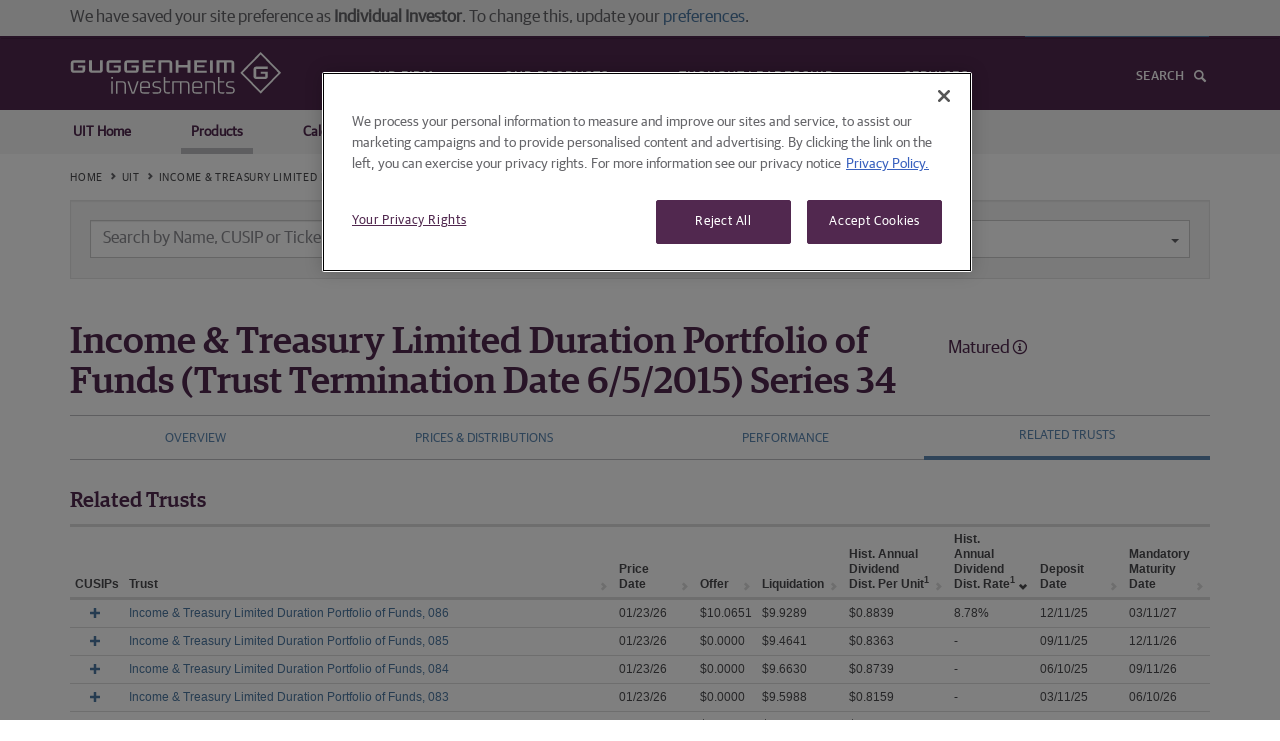

--- FILE ---
content_type: text/html; charset=utf-8
request_url: https://www.guggenheiminvestments.com/uit/trust/fice034/related-trusts
body_size: 109761
content:
<!DOCTYPE html>
<html lang="en">
<head>
    
    


<title>Income & Treasury Limited Duration Portfolio of Funds (Trust Termination Date 6/5/2015) Series 34 - Related Trusts | Guggenheim Investments</title>
<meta name="keywords" content="UIT, Unit Investment Trusts, CFICLX, Secondary Trusts" />
<meta name="description" content="Income &amp; Treasury Limited Duration Portfolio of Funds (Trust Termination Date 6/5/2015) Series 34 related trusts." />


    
<meta charset="utf-8">
<meta http-equiv="X-UA-Compatible" content="IE=edge">
<meta name="viewport" content="width=device-width, initial-scale=1, maximum-scale=1, user-scalable=no">
<script src="/GuggenheimInvestments/scripts/core.min.js"></script>
<script src="/GuggenheimInvestments/scripts/investments.min.js"></script>
<!-- OneTrust Cookies Consent Notice start for guggenheiminvestments.com -->
<script type="text/javascript" src='https://cdn.cookielaw.org/consent/aef18177-f74f-4966-881f-3cbbba82e52f/OtAutoBlock.js'></script>
<script src="https://cdn.cookielaw.org/scripttemplates/otSDKStub.js" type="text/javascript" charset="UTF-8"
        data-domain-script='aef18177-f74f-4966-881f-3cbbba82e52f'></script>
<script type="text/javascript">
    function OptanonWrapper() { }
</script>
<!-- OneTrust Cookies Consent Notice end for guggenheiminvestments.com -->

<!-- Google Tag Manager -->
<script>
    (function (w, d, s, l, i) {
        w[l] = w[l] || []; w[l].push({
            'gtm.start':
                new Date().getTime(), event: 'gtm.js'
        }); var f = d.getElementsByTagName(s)[0],
            j = d.createElement(s), dl = l != 'dataLayer' ? '&l=' + l : ''; j.async = true; j.src =
                'https://www.googletagmanager.com/gtm.js?id=' + i + dl; f.parentNode.insertBefore(j, f);
    })(window, document, 'script', 'dataLayer', 'GTM-NL6BH35');</script>
<!-- End Google Tag Manager -->
<meta name="google-site-verification" content="LfGXBchqtGLQxFAf5W465Eu_KTDGuCp80uMhGLAsJig" />
<link rel="stylesheet" href="/GuggenheimInvestments/content/investments.min.css">
<link rel="canonical" href="https://www.guggenheiminvestments.com/uit/trust/fice034/related-trusts">


    
</head>
<body class="noncms">
    <!-- / Navbar -->
   
<!-- Google Tag Manager (noscript) -->
<noscript>
    <iframe src="https://www.googletagmanager.com/ns.html?id=GTM-NL6BH35"
            height="0" width="0" style="display:none;visibility:hidden"></iframe>
</noscript>
<!-- End Google Tag Manager (noscript) -->
<style>

    .ot-sdk-show-settings {
        color: #51284f !important;
        border: none !important;
        padding: 0 !important;
        text-transform: uppercase !important;
        font-size: 14px !important;
    }

        .ot-sdk-show-settings:hover {
            color: #bebec1 !important;
            background-color: #fff !important;
        }
</style>
<input type='hidden' id='usrAuth' name='usrAuth' value=''>

<div class="container hidden visible-print-block">
    <img src="/GuggenheimInvestments/content/images/logo_aubergine.png" alt="Guggenheim Partners, LLC" />
    <hr />
</div>   

<!-- / Navbar -->
<div id="navBar" data-spy="affix" data-offset-top="34">
    <nav class="navbar navbar-default">
        <div class="top-nav">
            <div id="audience-select" class="container navBarInset">
                <ul class="nav navbar-nav audience-select-anchor">
                    <li><a class="select-text"><span data-bind="curr-section">Set Your Site Preference</span> <span class="caret"></span></a> </li>
                </ul>

                <div id="possss" class="gi-sections-nav">
                    <div class="container">
                        <ul class="nav navbar-nav">
                            <li><a href="/advisor" data-user-type="financial">Advisor</a></li>
                            <li><a href="/individual" data-user-type="individual">Individual Investor</a></li>
                            <li><a href="/institutional" data-user-type="institutional">Institutional Investor</a></li>
                            <li><a href="#" data-perf-panel-toggle="userPrefPanel" data-perf-panel-close="userTypeSavePrompt" class="text-upper">Set your Site Preference</a></li>
                        </ul>

                        <a class="icon-close icon-smaller inverted audience-select-close">&nbsp;</a>
                    </div>
                </div>

                <div class="gi-top-login">
                    <ul class="nav navbar navbar-nav navbar-right gi-top-login">
                        <li class="dropdown">
                            <a class="btn btn-primary btn-sm" href="/advisor"><i class="icon-lock icon-smaller inverted"></i> Advisor Center</a>
                        </li>                        
                    </ul> 
                </div>
            </div>
        </div>
        <!-- / topNav -->

        <div class="container-fluid navBarInset">
            <!-- Brand and toggle get grouped for better mobile display -->
            <div class="navbar-header">
                <button type="button" class="navbar-toggle collapsed" data-toggle="collapse" data-target="#gugg-navbar">
                    <span class="sr-only">Toggle navigation</span>
                    <span class="icon-bar"></span>
                    <span class="icon-bar"></span>
                    <span class="icon-bar"></span>
                </button>
                <a class="navbar-brand box-padding" href="/"><img src="/GuggenheimInvestments/content/images/guggenheim_logo_alt.svg" width="213" height="33" alt="Guggenheim Partners, LLC" class="img-responsive" /></a>
            </div>
            
            <div class="collapse navbar-collapse" id="gugg-navbar">
                <ul class="nav navbar-nav yamm">
                    <li class="dropdown">
                        <a href="/firm" class="dropdown-toggle" data-toggle="dropdown" role="button" aria-expanded="false">Our Firm</a>
                        <ul class="dropdown-menu" role="menu">
                            <li><a href="/firm">Firm Overview</a></li>
                            <li><a href="/firm/heritage">Heritage</a></li>
                            <li><a href="/firm/guiding-principles">Guiding Principles</a></li>
                            <li><a href="/firm/our-people">Our People</a></li>
                        </ul>
                    </li>
                    <li class="dropdown yamm">
                        <a class="dropdown-toggle" role="button" aria-expanded="false" href="/products" data-toggle="dropdown">Our Products</a>
                        <ul class="dropdown-menu" role="menu">
                            <li><a href="/mutual-funds">Mutual Funds</a></li>
                            <li><a href="/separately-managed-accounts">Separately Managed Accounts</a></li>
                            <li><a href="/uit">Unit Investment Trusts</a></li>
                            <li><a href="/cef">Closed-End Funds</a></li>
                            <li><a href="/ucits">Offshore Funds</a></li>
                            <li><a href="/mutual-funds/rydex-funds">Rydex Funds</a></li>
                            <li class="text-nowrap"><a href="/institutional/core-plus-cit">Collective Investment Trusts</a></li>
                        </ul>
                    </li>
                    <li class="dropdown">
                        <a href="/perspectives" class="dropdown-toggle" data-toggle="dropdown" role="button" aria-expanded="false">Thought Leadership</a>
                        <ul class="dropdown-menu" role="menu">
                            <li><a href="/perspectives/macroeconomic-research">Macroeconomic Research</a></li>
                            <li><a href="/perspectives/portfolio-strategy">Portfolio Strategy</a></li>
                            <li><a href="/perspectives/sector-views">Sector Views</a></li>
                            <li><a href="/perspectives/weekly-viewpoint">Weekly Viewpoint</a></li>
                            <li><a href="/perspectives/media">Video & Podcasts</a></li>
                        </ul>
                    </li>
                    <li class="dropdown">
                        <a href="/services" class="dropdown-toggle" data-toggle="dropdown" role="button" aria-expanded="false">Services</a>
                        <ul class="dropdown-menu" role="menu">
                            <li><a href="/services/advisor-resources">Advisor Resources</a></li>
                            <li><a href="/services">Customer Service</a></li>
                            <li><a href="https://traderydex.com/login/index.rails">My Account (Mutual Funds)</a></li>
                            <li><a href="/services/contact-us">Contact Us</a></li>
                            <li><a href="/services/prospectuses-and-reports">Prospectus and Reports</a></li>
                        </ul>
                    </li>
                    <li class="dropdown visible-xs-block visible-sm-block">
                        <a class="dropdown-toggle" data-toggle="dropdown" role="button" aria-expanded="false">Choose A Site</a>
                        <ul class="dropdown-menu" role="menu">
                            <li><a href="/Advisor">Advisor</a></li>
                            <li><a href="/individual">Individual Investor</a></li>
                            <li><a href="/institutional">Institutional Investor</a></li>
                            
                        </ul>
                    </li>
                </ul>

                <ul class="nav navbar-nav navbar-right">
                    <li><a class="icon-search-after" href="#" id="inSearch">Search</a></li>
                </ul>
            </div>
        </div>
        <!-- /.navbar inset -->

        <div class="searchBar">
            <div class="container">
                <input name="iSearch" id="iSearch" type="search" class="Light" placeholder="Search"><a class="icon-close icon-medium inverted" href="#"></a>
            </div>
        </div>
        <!-- / Search Bar -->
    </nav>
</div>


<!-- / Navbar -->


<div id="userPrefPanel" class="user-perf-panel navbar-fixed-top container-fluid">
    <div class="container">
        <a class="icon-close icon-smaller brand-primary" data-perf-panel-toggle="userPrefPanel">&nbsp;</a>

        <div class="row">
            <div class="col-md-12">
                <p>
                    By choosing an option below, the next time you return to the site, your home page will automatically<br>
                    be set to this site. You can change your preference at any time.
                </p>
                <form class="form-inline">
                    <label class="radio-inline">
                        <input type="radio" name="guggUserType" value="financial" data-bind="input-curr-user-type"> Advisor
                    </label>
                    <label class="radio-inline">
                        <input type="radio" name="guggUserType" value="individual" data-bind="input-curr-user-type"> Individual Investor
                    </label>

                    <label class="radio-inline">
                        <input type="radio" name="guggUserType" value="institutional" data-bind="input-curr-user-type" checked> Institutional Investor
                    </label>
                   
                    <button type="button" class="btn btn-default btn-sm save-btn">Save</button>
                </form>
            </div>
        </div>
    </div>
</div>
<!-- /Save User Type Preference -->

<div id="userTypeSavePrompt" class="user-perf-panel navbar-fixed-top container-fluid" data-close-delay="3">
    <div class="container">
        <div class="row">
            <div class="col-md-12">
                We have saved your site preference as <strong data-bind="curr-user-type">Institutional Investors</strong>. To change this, update your <a data-perf-panel-toggle="userPrefPanel" data-perf-panel-close="userTypeSavePrompt">preferences</a>.
            </div>
        </div>
    </div>
</div>

<script>
    $(document).ready(function () {
        $('#iSearch').keypress(function (e) {
            var code = e.keyCode ? e.keyCode : e.which;
            if (code === 13 && e.target.name === 'iSearch') {
                var str = $("#iSearch").val();
                ga('send', 'event', 'Navbar', 'Search', str);
                location.href = "/search?searchtext=" + escape(str);
                e.preventDefault();
            }
        });
    });
</script>
   <!-- / Navbar -->
    
    


<nav class="navbar navbar-sub affix-top" data-offset-top="34" data-spy="affix">
    <div class="container">
        <ul class="nav navbar-nav hidden-xs hidden-sm">
            <li><a href='/uit' role='button' class=''>UIT Home</a></li>
            <li><a href='/uit/primary-uits' role='button' class='active'>Products</a></li>
            <li><a href='/uit/trust-calendar' role='button' class=''>Calendar</a></li>
            <li><a href='/uit/education' role='button' class=''>Education</a></li>
            <li><a href='/uit/performance' role='button' class=''>Performance</a></li>
        </ul>

        <div class="row visible-xs visible-sm">
            <div class="col-xs-12 ">

                <select onchange='if (this.value) window.location.href = this.value'><option value='/uit' >UIT HOME</option><option value='/uit/primary-uits' selected>PRODUCTS</option><option value='/uit/trust-calendar' >CALENDAR</option><option value='/uit/education' >EDUCATION</option><option value='/uit/performance' >PERFORMANCE</option><option value='/services/advisor-resources' >RESOURCES</option></select >

                <a class="btn btn-minimal btn-xs pull-right search-btn" href="/uit/uit-search">
                    <span class="icon-search-after" id="inSearch">&nbsp;</span>
                </a>
            </div>
        </div>
    </div>
</nav>
<style>
@media screen and (min-width: 992px){
    body.fixed {
        margin-top: 194px;
    }
}
</style>



<div class="container">
    <!-- Start of Breadcrumbs -->
    <div class="guggcrumb-fixed">
        <div class="row">
            <div class="col-sm-12">
                <ol class="guggcrumb">
                    <li><a href='/'>Home</a></li>
                        <li><a href='/uit'>UIT</a></li>
                            <li><a href='/uit/trust/fice034'>Income & Treasury Limited Duration Portfolio of Funds (Trust Termination Date 6/5/2015) Series 34</a></li>
            <li class="active">Related Trusts</li>

                </ol>
            </div>
        </div>
    </div>
    <!-- End of Breadcrumbs -->

        <!-- Start of UIT Search  -->
<div class="row well smart-search-container hidden-xs hidden-sm hidden-print">
    <div class="col-lg-5 trim-r trim-l">

        <div class="form-group trim-b">
            <i class="icon-search icon-input-addon search-input-submit-btn">&nbsp;</i>
            <input id="SmartSearchBox" type="text" class="form-control search-category-input " data-filter="smart-search-filter"  data-url="/uit/search" data-analytics-url="/uit/searchAnalytics" placeholder="Search by Name, CUSIP or Ticker" autocomplete="off">
            <i class="search-input-clear-btn icon-close icon-smaller icon-input-addon hidden">&nbsp;</i>
        </div>
    </div>

    <div class="col-lg-2 text-center trim-r trim-l">
        &mdash; OR &mdash;
    </div>

    <div class="col-lg-5 trim-r trim-l">
        <div class="form-group trim-b">
            <div class="dropdown">
                <button class="btn smart-search-dropdown dropdown-toggle" type="button" id="UITCategorySelect" data-toggle="dropdown" aria-haspopup="true" aria-expanded="true">
                    Select a Primary Asset Class
                    <span class="caret"></span>
                </button>
                <ul class="dropdown-menu" aria-labelledby="dropdownMenu1">
                    <li><a href="/uit/primary-uits#taxable-fixed-income">Taxable Fixed Income</a></li>
                    <li><a href="/uit/primary-uits#tax-exempt-municipal">Tax Exempt Municipal</a></li>
                    <li><a href="/uit/primary-uits#laddered-taxable-fixed-income">Laddered Taxable Fixed Income</a></li>
                    <li><a href="/uit/primary-uits#us-equity">US Equity</a></li>
                    <li><a href="/uit/primary-uits#international-global">International Global</a></li>
                    <li><a href="/uit/primary-uits#theme-sector">Theme Sector</a></li>
                    <li><a href="/uit/primary-uits#multi-asset">Multi Asset</a></li>
                    <li><a href="/uit/primary-uits#taxable-cef-income">Taxable CEF Income</a></li>
                    <li><a href="/uit/primary-uits#municipal-cef">Municipal CEF</a></li>
                </ul>
            </div>
        </div>        
    </div>


    <div class="col-lg-12">
        <div class="search-filters" id="smart-search-filter">
            <div class="row">
                <div class="col-sm-11 r-trim">
                    <label class="">Optional Filters </label>
                    <select name="select_status" class="input-select">
                        <option value="ALL" selected>All UITs</option>
                        <option value="P" data-text-junction="">Primary UITs</option>
                        <option value="S" data-text-junction="">Secondary UITs</option>
                        <option value="M" data-text-junction="">Matured UITs</option>
                    </select>

                    <select name="select_search_type" class="input-select">
                        <option value="all" selected>Select Sector/Holdings </option>
                        <option value="sector" data-text-junction="by">Sector</option>
                        <option value="holdings" data-text-placeholder="Enter multiple terms separated with commas" >Holdings</option>
                    </select>

                    <div class="smart-search-sector-select show-for-sector hidden">
                        <select name="select_search_sector" class="input-select">
                            <option value="" selected disabled>Select Sector...</option>
                            <option value="communication services">Communication Services</option>
                            <option value="consumer discretionary">Consumer Discretionary</option>
                            <option value="consumer staples">Consumer Staples</option>
                            <option value="energy">Energy</option>
                            <option value="financials">Financials</option>
                            <option value="health care">Health Care</option>
                            <option value="industrials">Industrials</option>
                            <option value="information technology">Information Technology</option>
                            <option value="materials">Materials</option>
                            <option value="real estate">Real Estate</option>                             
                            <option value="utilities">Utilities</option>
                        </select>
                    </div>

                    <div class="sep">&nbsp;</div>

                    <div class="smart-search-weightings show-for-sector hidden text-center">
                        <b class="weightings-span-l">0%</b>
                        <input id="weightings_slider" type="text" class="span1" value="" data-slider-min="0" data-slider-max="100" data-slider-step="5" data-slider-value="[0,100]" />
                        <b class="weightings-span-r">100%</b>
                        <br> <small>Weightings</small>
                    </div>

                    <div class="sep">&nbsp;</div>

                    <div class="smart-search-include-select show-for-holdings hidden form-inline">

                        <label>Includes:</label>
                        <select name="select_search_includes" class="input-select">
                            <option value="all">All</option>
                            <option value="any">Any</option>
                        </select>

                        <div class="sep">&nbsp;</div>

                        <input id="holdings_filter" type="text" class="form-control holdings-filter-input" placeholder="Separate multiple terms with comma" />
                    </div>
                </div>

                <div class="col-sm-1 l-trim text-right">
                    <input id="smart-search-filter-submit" class="btn btn-sm btn-primary" type="submit" value="Filter">
                </div>
            </div>

            <div id="smart-search-results" class="col-md-12 smart-search-results-panel">
                &nbsp;
            </div>
        </div>
    </div>

    <script id="smart-search-results-template-holdings" type="x-tmpl-mustache">
        <div class="row">
            <div class="col-sm-12">
                <h3 class="Alt t-trim">{{searchTitle}}</h3>
                <h4 class="Light t-trim">{{{searchSubTitle}}}</h4>

                <div class="table-responsive">
                    <table class="table table-striped table-data">
                        <tbody>
                            <tr>
                                <th style="width:8%">Type</th>
                                <th style="width:12%">CUSIPs</th>
                                <th style="width:6%">Ticker</th>
                                <th>Trust</th>
                                <th style="width:6%">Weight</th>
                                <th style="width:6%">Symbol</th>
                                <th style="width:8%" class="text-center">Fact Card</th>
                                <th style="width:8%" class="text-center">Prospectus</th>
                            </tr>
                            {{#results}}
                            <tr>
                                <td>{{status}}</td>
                                <td>{{{cusips}}}</td>
                                {{#DetailPageLinked}}
                                <td><a href="/uit/trust/{{trustSeries}}"><strong>{{{ticker}}}</strong></a></td>
                                <td><a href="/uit/trust/{{trustSeries}}">{{{trustName}}}</a></td>
                                {{/DetailPageLinked}}
                                {{^DetailPageLinked}}
                                <td><strong>{{{ticker}}}</strong></td>
                                <td>{{{trustName}}}</td>
                                {{/DetailPageLinked}}
                                <td>{{weight}}</td>
                                <td>{{{symbol}}}</td>
                                <td class="text-center">
                                    {{#showFactCard}}
                                        {{#showFactCardAltLink}}
                                            <a href="{{FactCardAltLink}}" target="_blank"><i class="icon-file-pdf icon-small brand-secondary">&nbsp;</i></a>
                                        {{/showFactCardAltLink}}
                                        {{^showFactCardAltLink}}
                                            <a href="/uit/factcard/{{trustSeries}}" target="_blank"><i class="icon-file-pdf icon-small brand-secondary">&nbsp;</i></a>
                                        {{/showFactCardAltLink}}
                                    {{/showFactCard}}
                                    {{^showFactCard}}
                                    <em>N/A</em>
                                    {{/showFactCard}}
                                </td>
                                <td class="text-center">
                                    {{#showProspectus}}
                                        {{#showProspectusAltLink}}
                                            <a href="{{ProspectusAltLink}}" target="_blank"><i class="icon-file-pdf icon-small brand-secondary">&nbsp;</i></a>
                                        {{/showProspectusAltLink}}
                                        {{^showProspectusAltLink}}
                                            <a href="/uit/prospectus/{{trustSeries}}" target="_blank"><i class="icon-file-pdf icon-small brand-secondary">&nbsp;</i></a>
                                        {{/showProspectusAltLink}}
                                    {{/showProspectus}}
                                    {{^showProspectus}}
                                    <em>N/A</em>
                                    {{/showProspectus}}
                                </td>
                            </tr>
                            {{/results}}

                            {{^results}}
                            <tr>
                                <td colspan="8">
                                    <p class="text-center">No Results found.</p>
                                </td>
                            </tr>
                            {{/results}}
                        </tbody>
                    </table>
                </div>
            </div>
        </div>
    </script>

    <script id="smart-search-results-template-sector" type="x-tmpl-mustache">
        <div class="row">
            <div class="col-sm-12">
                <h3 class="Alt t-trim">{{searchTitle}}</h3>
                <h4 class="Light t-trim">{{{searchSubTitle}}}</h4>

                <div class="table-responsive">
                    <table class="table table-striped table-data">
                        <tbody>
                            <tr>
                                <th style="width:10%">Type</th>
                                <th style="width:12%">CUSIPs</th>
                                <th style="width:6%">Ticker</th>
                                <th>Trust</th>
                                <th style="width:6%">Weight</th>
                                <th style="width:8%" class="text-center">Fact Card</th>
                                <th style="width:8%" class="text-center">Prospectus</th>
                            </tr>
                            {{#results}}
                            <tr>
                                <td>{{status}}</td>
                                <td>{{{cusips}}}</td>
                                {{#DetailPageLinked}}
                                <td><a href="/uit/trust/{{trustSeries}}"><strong>{{{ticker}}}</strong></a></td>
                                <td><a href="/uit/trust/{{trustSeries}}">{{{trustName}}}</a></td>
                                {{/DetailPageLinked}}
                                {{^DetailPageLinked}}
                                <td><strong>{{{ticker}}}</strong></td>
                                <td>{{{trustName}}}</td>
                                {{/DetailPageLinked}}
                                <td>{{weight}}</td>
                                <td class="text-center">
                                    {{#showFactCard}}
                                        {{#showFactCardAltLink}}
                                            <a href="{{FactCardAltLink}}" target="_blank"><i class="icon-file-pdf icon-small brand-secondary">&nbsp;</i></a>
                                        {{/showFactCardAltLink}}
                                        {{^showFactCardAltLink}}
                                            <a href="/uit/factcard/{{trustSeries}}" target="_blank"><i class="icon-file-pdf icon-small brand-secondary">&nbsp;</i></a>
                                        {{/showFactCardAltLink}}
                                    {{/showFactCard}}
                                    {{^showFactCard}}
                                    <em>N/A</em>
                                    {{/showFactCard}}
                                </td>
                                <td class="text-center">
                                    {{#showProspectus}}
                                        {{#showProspectusAltLink}}
                                            <a href="{{ProspectusAltLink}}" target="_blank"><i class="icon-file-pdf icon-small brand-secondary">&nbsp;</i></a>
                                        {{/showProspectusAltLink}}
                                        {{^showProspectusAltLink}}
                                            <a href="/uit/prospectus/{{trustSeries}}" target="_blank"><i class="icon-file-pdf icon-small brand-secondary">&nbsp;</i></a>
                                        {{/showProspectusAltLink}}
                                    {{/showProspectus}}
                                    {{^showProspectus}}
                                    <em>N/A</em>
                                    {{/showProspectus}}
                                </td>
                            </tr>
                            {{/results}}

                            {{^results}}
                            <tr>
                                <td colspan="7">
                                    <p class="text-center">No Results found.</p>
                                </td>
                            </tr>
                            {{/results}}
                        </tbody>
                    </table>
                </div>
            </div>
        </div>
    </script>

    <script id="smart-search-results-template-all" type="x-tmpl-mustache">
        <div class="row">
            <div class="col-sm-12">
                <h3 class="Alt t-trim">{{searchTitle}}</h3>
                <h4 class="Light t-trim">{{{searchSubTitle}}}</h4>

                <div class="table-responsive">
                    <table class="table table-striped table-data">
                        <tbody>
                            <tr>
                                <th style="width:10%">Type</th>
                                <th style="width:13%">CUSIPs</th>
                                <th style="width:6%">Ticker</th>
                                <th>Trust</th>
                                <th style="width:8%" class="text-center">Fact Card</th>
                                <th style="width:8%" class="text-center">Prospectus</th>
                            </tr>
                            {{#results}}
                            <tr>
                                <td>{{status}}</td>
                                <td>{{{cusips}}}</td>
                                {{#DetailPageLinked}}
                                <td><a href="/uit/trust/{{trustSeries}}"><strong>{{{ticker}}}</strong></a></td>
                                <td><a href="/uit/trust/{{trustSeries}}">{{{trust}}}</a></td>
                                {{/DetailPageLinked}}
                                {{^DetailPageLinked}}
                                <td><strong>{{{ticker}}}</strong></td>
                                <td>{{{trust}}}</td>
                                {{/DetailPageLinked}}
                                <td class="text-center">
                                    {{#showFactCard}}
                                        {{#showFactCardAltLink}}
                                            <a href="{{FactCardAltLink}}" target="_blank"><i class="icon-file-pdf icon-small brand-secondary">&nbsp;</i></a>
                                        {{/showFactCardAltLink}}
                                        {{^showFactCardAltLink}}
                                            <a href="/uit/factcard/{{trustSeries}}" target="_blank"><i class="icon-file-pdf icon-small brand-secondary">&nbsp;</i></a>
                                        {{/showFactCardAltLink}}
                                    {{/showFactCard}}
                                    {{^showFactCard}}
                                    <em>N/A</em>
                                    {{/showFactCard}}
                                </td>
                                <td class="text-center">
                                    {{#showProspectus}}
                                        {{#showProspectusAltLink}}
                                            <a href="{{ProspectusAltLink}}" target="_blank"><i class="icon-file-pdf icon-small brand-secondary">&nbsp;</i></a>
                                        {{/showProspectusAltLink}}
                                        {{^showProspectusAltLink}}
                                             <a href="/uit/prospectus/{{trustSeries}}" target="_blank"><i class="icon-file-pdf icon-small brand-secondary">&nbsp;</i></a>
                                        {{/showProspectusAltLink}}
                                    {{/showProspectus}}
                                    {{^showProspectus}}
                                    <em>N/A</em>
                                    {{/showProspectus}}
                                </td>
                            </tr>
                            {{/results}}

                            {{^results}}
                            <tr>
                                <td colspan="6">
                                    <p class="text-center">No Results found.</p>
                                </td>
                            </tr>
                            {{/results}}
                        </tbody>
                    </table>
                </div>
            </div>
        </div>
    </script>
</div>        <!-- End of UIT Search  -->
</div>



<div class="container">
    <!--Start of UIT Name and Well Lit Box-->
    <div class="row">
        <div class="col-md-9">
                <h1 class="Alt uit-title">Income & Treasury Limited Duration Portfolio of Funds (Trust Termination Date 6/5/2015) Series 34</h1>
        </div>
        <div class="col-md-3 text-right">
                <div class="top-margin-40 visible-md visible-lg"></div>
            <h4 class="t-trim text-left text-capitalize">matured <a href='#' class='icon-info icon-smaller brand-primary' data-toggle='tooltip' title='This Trust matured and is no longer available for sale.'></a></h4>
        </div>
    </div>
    <!--End of UIT Name and Well Lit Box-->
    <!--Start of Tabs-->
    <hr class="visible-print-block" />
    <div class="row  hidden-print">
        <div class="col-md-12">
            <ul id="tabs" class="nav nav-tabs nav-justified block nav-header" data-tabs="tabs">
                <li class=''><a href="/uit/trust/fice034">Overview</a></li>
                    <li class=''><a class="text-nowrap" href="/uit/trust/fice034/history">Prices & Distributions</a></li>
                    <li class=''><a href="/uit/trust/fice034/performance">Performance</a></li>
                    <li class='active'><a class="text-nowrap" href="/uit/trust/fice034/related-trusts">Related Trusts</a></li>
            </ul>
        </div>
    </div>
    <!--End of Tabs-->
</div>

<div class="container">
   <div class="row">
      <div class="col-md-12">
         
    <div class="table-responsive">
        <table id="theTable" class="table table-data table-title dataTable no-footer">
            <caption>
                <div>
                    <h3 class="Alt trim">Related Trusts</h3>
                </div>
            </caption>
            <thead>
                <tr>
                    <th class="hidden-print">CUSIPs</th>
                    <th>Trust</th>
                    <th>Price Date</th>
                    <th>Offer</th>
                    <th>Liquidation</th>
                        <th>Hist. Annual<br />Dividend<br /><span class="text-nowrap">Dist. Per Unit<sup>1</sup></span></th>
                        <th>Hist. Annual<br />Dividend<br /><span class="text-nowrap">Dist. Rate<sup>1</sup></span></th>
                    <th>Deposit Date</th>
                    <th>Mandatory<br />Maturity<br />Date</th>
                </tr>
            </thead>
            <tbody>
                    <tr>
                        <td class="details-control text-center hidden-print"><a data-fund-id="FICE086" class="icon-smallest brand-secondary icon-plus"></a></td>
                        <td>
                                <a href='/uit/trust/fice086'>Income &amp; Treasury Limited Duration Portfolio of Funds, 086</a>
                        </td>
                        <td>01/23/26</td>
                            <td>$10.0651</td>
                            <td>$9.9289</td>
                            <td>$0.8839</td>
                            <td>8.78%</td>
                        <td>12/11/25</td>
                        <td>03/11/27</td>
                    </tr>
                    <tr>
                        <td class="details-control text-center hidden-print"><a data-fund-id="FICE085" class="icon-smallest brand-secondary icon-plus"></a></td>
                        <td>
                                <a href='/uit/trust/fice085'>Income &amp; Treasury Limited Duration Portfolio of Funds, 085</a>
                        </td>
                        <td>01/23/26</td>
                            <td>$0.0000</td>
                            <td>$9.4641</td>
                            <td>$0.8363</td>
                            <td>-</td>
                        <td>09/11/25</td>
                        <td>12/11/26</td>
                    </tr>
                    <tr>
                        <td class="details-control text-center hidden-print"><a data-fund-id="FICE084" class="icon-smallest brand-secondary icon-plus"></a></td>
                        <td>
                                <a href='/uit/trust/fice084'>Income &amp; Treasury Limited Duration Portfolio of Funds, 084</a>
                        </td>
                        <td>01/23/26</td>
                            <td>$0.0000</td>
                            <td>$9.6630</td>
                            <td>$0.8739</td>
                            <td>-</td>
                        <td>06/10/25</td>
                        <td>09/11/26</td>
                    </tr>
                    <tr>
                        <td class="details-control text-center hidden-print"><a data-fund-id="FICE083" class="icon-smallest brand-secondary icon-plus"></a></td>
                        <td>
                                <a href='/uit/trust/fice083'>Income &amp; Treasury Limited Duration Portfolio of Funds, 083</a>
                        </td>
                        <td>01/23/26</td>
                            <td>$0.0000</td>
                            <td>$9.5988</td>
                            <td>$0.8159</td>
                            <td>-</td>
                        <td>03/11/25</td>
                        <td>06/10/26</td>
                    </tr>
                    <tr>
                        <td class="details-control text-center hidden-print"><a data-fund-id="FICE082" class="icon-smallest brand-secondary icon-plus"></a></td>
                        <td>
                                <a href='/uit/trust/fice082'>Income &amp; Treasury Limited Duration Portfolio of Funds, 082</a>
                        </td>
                        <td>01/23/26</td>
                            <td>$0.0000</td>
                            <td>$9.2999</td>
                            <td>$0.8057</td>
                            <td>-</td>
                        <td>12/11/24</td>
                        <td>03/11/26</td>
                    </tr>
                    <tr>
                        <td class="details-control text-center hidden-print"><a data-fund-id="FICE081" class="icon-smallest brand-secondary icon-plus"></a></td>
                        <td>
                                <a href='/uit/trust/fice081'>Income &amp; Treasury Limited Duration Portfolio of Funds, 081</a>
                        </td>
                        <td>12/11/25</td>
                            <td>$0.0000</td>
                            <td>$9.2110</td>
                            <td>$0.7953</td>
                            <td>-</td>
                        <td>09/11/24</td>
                        <td>12/11/25</td>
                    </tr>
                    <tr>
                        <td class="details-control text-center hidden-print"><a data-fund-id="FICE080" class="icon-smallest brand-secondary icon-plus"></a></td>
                        <td>
                                <a href='/uit/trust/fice080'>Income &amp; Treasury Limited Duration Portfolio of Funds, 080</a>
                        </td>
                        <td>09/11/25</td>
                            <td>$0.0000</td>
                            <td>$9.7846</td>
                            <td>$0.7719</td>
                            <td>-</td>
                        <td>06/10/24</td>
                        <td>09/11/25</td>
                    </tr>
                    <tr>
                        <td class="details-control text-center hidden-print"><a data-fund-id="FICE079" class="icon-smallest brand-secondary icon-plus"></a></td>
                        <td>
                                <a href='/uit/trust/fice079'>Income &amp; Treasury Limited Duration Portfolio of Funds, 079</a>
                        </td>
                        <td>06/10/25</td>
                            <td>$0.0000</td>
                            <td>$9.6589</td>
                            <td>$0.7677</td>
                            <td>-</td>
                        <td>03/11/24</td>
                        <td>06/10/25</td>
                    </tr>
                    <tr>
                        <td class="details-control text-center hidden-print"><a data-fund-id="FICE078" class="icon-smallest brand-secondary icon-plus"></a></td>
                        <td>
                                <a href='/uit/trust/fice078'>Income &amp; Treasury Limited Duration Portfolio of Funds, 078</a>
                        </td>
                        <td>03/11/25</td>
                            <td>$0.0000</td>
                            <td>$9.9503</td>
                            <td>$0.7777</td>
                            <td>-</td>
                        <td>12/11/23</td>
                        <td>03/11/25</td>
                    </tr>
                    <tr>
                        <td class="details-control text-center hidden-print"><a data-fund-id="FICE077" class="icon-smallest brand-secondary icon-plus"></a></td>
                        <td>
                                <a href='/uit/trust/fice077'>Income &amp; Treasury Limited Duration Portfolio of Funds, 077</a>
                        </td>
                        <td>12/11/24</td>
                            <td>$0.0000</td>
                            <td>$10.2337</td>
                            <td>$0.7540</td>
                            <td>-</td>
                        <td>09/11/23</td>
                        <td>12/11/24</td>
                    </tr>
                    <tr>
                        <td class="details-control text-center hidden-print"><a data-fund-id="FICE076" class="icon-smallest brand-secondary icon-plus"></a></td>
                        <td>
                                <a href='/uit/trust/fice076'>Income &amp; Treasury Limited Duration Portfolio of Funds, 076</a>
                        </td>
                        <td>09/11/24</td>
                            <td>$0.0000</td>
                            <td>$10.5190</td>
                            <td>$0.7047</td>
                            <td>-</td>
                        <td>06/08/23</td>
                        <td>09/11/24</td>
                    </tr>
                    <tr>
                        <td class="details-control text-center hidden-print"><a data-fund-id="FICE075" class="icon-smallest brand-secondary icon-plus"></a></td>
                        <td>
                                <a href='/uit/trust/fice075'>Income &amp; Treasury Limited Duration Portfolio of Funds, 075</a>
                        </td>
                        <td>06/10/24</td>
                            <td>$0.0000</td>
                            <td>$9.7880</td>
                            <td>$0.6523</td>
                            <td>-</td>
                        <td>03/09/23</td>
                        <td>06/10/24</td>
                    </tr>
                    <tr>
                        <td class="details-control text-center hidden-print"><a data-fund-id="FICE074" class="icon-smallest brand-secondary icon-plus"></a></td>
                        <td>
                                <a href='/uit/trust/fice074'>Income &amp; Treasury Limited Duration Portfolio of Funds, 074</a>
                        </td>
                        <td>03/11/24</td>
                            <td>$0.0000</td>
                            <td>$9.8703</td>
                            <td>$0.6435</td>
                            <td>-</td>
                        <td>12/09/22</td>
                        <td>03/11/24</td>
                    </tr>
                    <tr>
                        <td class="details-control text-center hidden-print"><a data-fund-id="FICE073" class="icon-smallest brand-secondary icon-plus"></a></td>
                        <td>
                                <a href='/uit/trust/fice073'>Income &amp; Treasury Limited Duration Portfolio of Funds, 073</a>
                        </td>
                        <td>12/11/23</td>
                            <td>$0.0000</td>
                            <td>$9.2319</td>
                            <td>$0.5856</td>
                            <td>-</td>
                        <td>09/09/22</td>
                        <td>12/11/23</td>
                    </tr>
                    <tr>
                        <td class="details-control text-center hidden-print"><a data-fund-id="FICE072" class="icon-smallest brand-secondary icon-plus"></a></td>
                        <td>
                                <a href='/uit/trust/fice072'>Income &amp; Treasury Limited Duration Portfolio of Funds, 072</a>
                        </td>
                        <td>09/11/23</td>
                            <td>$0.0000</td>
                            <td>$8.9988</td>
                            <td>$0.5937</td>
                            <td>-</td>
                        <td>06/08/22</td>
                        <td>09/11/23</td>
                    </tr>
                    <tr>
                        <td class="details-control text-center hidden-print"><a data-fund-id="FICE071" class="icon-smallest brand-secondary icon-plus"></a></td>
                        <td>
                                <a href='/uit/trust/fice071'>Income &amp; Treasury Limited Duration Portfolio of Funds, 071</a>
                        </td>
                        <td>06/08/23</td>
                            <td>$0.0000</td>
                            <td>$8.2434</td>
                            <td>$0.5653</td>
                            <td>-</td>
                        <td>03/09/22</td>
                        <td>06/08/23</td>
                    </tr>
                    <tr>
                        <td class="details-control text-center hidden-print"><a data-fund-id="FICE070" class="icon-smallest brand-secondary icon-plus"></a></td>
                        <td>
                                <a href='/uit/trust/fice070'>Income &amp; Treasury Limited Duration Portfolio of Funds, 070</a>
                        </td>
                        <td>03/09/23</td>
                            <td>$0.0000</td>
                            <td>$7.7815</td>
                            <td>$0.5109</td>
                            <td>-</td>
                        <td>12/09/21</td>
                        <td>03/09/23</td>
                    </tr>
                    <tr>
                        <td class="details-control text-center hidden-print"><a data-fund-id="FICE069" class="icon-smallest brand-secondary icon-plus"></a></td>
                        <td>
                                <a href='/uit/trust/fice069'>Income &amp; Treasury Limited Duration Portfolio of Funds, 069</a>
                        </td>
                        <td>12/09/22</td>
                            <td>$0.0000</td>
                            <td>$7.5598</td>
                            <td>$0.4587</td>
                            <td>-</td>
                        <td>09/09/21</td>
                        <td>12/09/22</td>
                    </tr>
                    <tr>
                        <td class="details-control text-center hidden-print"><a data-fund-id="FICE068" class="icon-smallest brand-secondary icon-plus"></a></td>
                        <td>
                                <a href='/uit/trust/fice068'>Income &amp; Treasury Limited Duration Portfolio of Funds, 068</a>
                        </td>
                        <td>09/09/22</td>
                            <td>$0.0000</td>
                            <td>$8.0052</td>
                            <td>$0.4745</td>
                            <td>-</td>
                        <td>06/08/21</td>
                        <td>09/09/22</td>
                    </tr>
                    <tr>
                        <td class="details-control text-center hidden-print"><a data-fund-id="FICE067" class="icon-smallest brand-secondary icon-plus"></a></td>
                        <td>
                                <a href='/uit/trust/fice067'>Income &amp; Treasury Limited Duration Portfolio of Funds, 067</a>
                        </td>
                        <td>06/08/22</td>
                            <td>$0.0000</td>
                            <td>$8.4070</td>
                            <td>$0.4892</td>
                            <td>-</td>
                        <td>03/09/21</td>
                        <td>06/08/22</td>
                    </tr>
                    <tr>
                        <td class="details-control text-center hidden-print"><a data-fund-id="FICE066" class="icon-smallest brand-secondary icon-plus"></a></td>
                        <td>
                                <a href='/uit/trust/fice066'>Income &amp; Treasury Limited Duration Portfolio of Funds, 066</a>
                        </td>
                        <td>03/09/22</td>
                            <td>$0.0000</td>
                            <td>$9.3243</td>
                            <td>$0.5199</td>
                            <td>-</td>
                        <td>12/09/20</td>
                        <td>03/09/22</td>
                    </tr>
                    <tr>
                        <td class="details-control text-center hidden-print"><a data-fund-id="FICE065" class="icon-smallest brand-secondary icon-plus"></a></td>
                        <td>
                                <a href='/uit/trust/fice065'>Income &amp; Treasury Limited Duration Portfolio of Funds, 065</a>
                        </td>
                        <td>12/09/21</td>
                            <td>$0.0000</td>
                            <td>$10.1216</td>
                            <td>$0.5911</td>
                            <td>-</td>
                        <td>09/09/20</td>
                        <td>12/09/21</td>
                    </tr>
                    <tr>
                        <td class="details-control text-center hidden-print"><a data-fund-id="FICE064" class="icon-smallest brand-secondary icon-plus"></a></td>
                        <td>
                                <a href='/uit/trust/fice064'>Income &amp; Treasury Limited Duration Portfolio of Funds, 064</a>
                        </td>
                        <td>09/09/21</td>
                            <td>$0.0000</td>
                            <td>$10.3942</td>
                            <td>$0.5989</td>
                            <td>-</td>
                        <td>06/08/20</td>
                        <td>09/09/21</td>
                    </tr>
                    <tr>
                        <td class="details-control text-center hidden-print"><a data-fund-id="FICE063" class="icon-smallest brand-secondary icon-plus"></a></td>
                        <td>
                                <a href='/uit/trust/fice063'>Income &amp; Treasury Limited Duration Portfolio of Funds, 063</a>
                        </td>
                        <td>06/08/21</td>
                            <td>$0.0000</td>
                            <td>$10.1383</td>
                            <td>$0.5633</td>
                            <td>-</td>
                        <td>03/09/20</td>
                        <td>06/08/21</td>
                    </tr>
                    <tr>
                        <td class="details-control text-center hidden-print"><a data-fund-id="FICE062" class="icon-smallest brand-secondary icon-plus"></a></td>
                        <td>
                                <a href='/uit/trust/fice062'>Income &amp; Treasury Limited Duration Portfolio of Funds, 062</a>
                        </td>
                        <td>03/09/21</td>
                            <td>$0.0000</td>
                            <td>$9.4640</td>
                            <td>$0.5380</td>
                            <td>-</td>
                        <td>12/09/19</td>
                        <td>03/09/21</td>
                    </tr>
                    <tr>
                        <td class="details-control text-center hidden-print"><a data-fund-id="FICE061" class="icon-smallest brand-secondary icon-plus"></a></td>
                        <td>
                                <a href='/uit/trust/fice061'>Income &amp; Treasury Limited Duration Portfolio of Funds, 061</a>
                        </td>
                        <td>12/09/20</td>
                            <td>$0.0000</td>
                            <td>$9.7278</td>
                            <td>$0.5339</td>
                            <td>-</td>
                        <td>09/09/19</td>
                        <td>12/09/20</td>
                    </tr>
                    <tr>
                        <td class="details-control text-center hidden-print"><a data-fund-id="FICE060" class="icon-smallest brand-secondary icon-plus"></a></td>
                        <td>
                                <a href='/uit/trust/fice060'>Income &amp; Treasury Limited Duration Portfolio of Funds, 060</a>
                        </td>
                        <td>09/09/20</td>
                            <td>$0.0000</td>
                            <td>$9.4717</td>
                            <td>$0.5429</td>
                            <td>-</td>
                        <td>06/07/19</td>
                        <td>09/09/20</td>
                    </tr>
                    <tr>
                        <td class="details-control text-center hidden-print"><a data-fund-id="FICE059" class="icon-smallest brand-secondary icon-plus"></a></td>
                        <td>
                                <a href='/uit/trust/fice059'>Income &amp; Treasury Limited Duration Portfolio of Funds, 059</a>
                        </td>
                        <td>06/08/20</td>
                            <td>$0.0000</td>
                            <td>$9.4053</td>
                            <td>$0.5290</td>
                            <td>-</td>
                        <td>03/07/19</td>
                        <td>06/08/20</td>
                    </tr>
                    <tr>
                        <td class="details-control text-center hidden-print"><a data-fund-id="FICE058" class="icon-smallest brand-secondary icon-plus"></a></td>
                        <td>
                                <a href='/uit/trust/fice058'>Income &amp; Treasury Limited Duration Portfolio of Funds, 058</a>
                        </td>
                        <td>03/09/20</td>
                            <td>$0.0000</td>
                            <td>$10.2947</td>
                            <td>N/A</td>
                            <td>-</td>
                        <td>12/07/18</td>
                        <td>03/09/20</td>
                    </tr>
                    <tr>
                        <td class="details-control text-center hidden-print"><a data-fund-id="FICE057" class="icon-smallest brand-secondary icon-plus"></a></td>
                        <td>
                                <a href='/uit/trust/fice057'>Income &amp; Treasury Limited Duration Portfolio of Funds, 057</a>
                        </td>
                        <td>12/09/19</td>
                            <td>$0.0000</td>
                            <td>$9.8274</td>
                            <td>N/A</td>
                            <td>-</td>
                        <td>09/07/18</td>
                        <td>12/09/19</td>
                    </tr>
                    <tr>
                        <td class="details-control text-center hidden-print"><a data-fund-id="FICE056" class="icon-smallest brand-secondary icon-plus"></a></td>
                        <td>
                                <a href='/uit/trust/fice056'>Income &amp; Treasury Limited Duration Portfolio of Funds, 056</a>
                        </td>
                        <td>09/09/19</td>
                            <td>$0.0000</td>
                            <td>$9.7240</td>
                            <td>N/A</td>
                            <td>-</td>
                        <td>06/07/18</td>
                        <td>09/09/19</td>
                    </tr>
                    <tr>
                        <td class="details-control text-center hidden-print"><a data-fund-id="FICE055" class="icon-smallest brand-secondary icon-plus"></a></td>
                        <td>
                                <a href='/uit/trust/fice055'>Income &amp; Treasury Limited Duration Portfolio of Funds, 055</a>
                        </td>
                        <td>06/07/19</td>
                            <td>$0.0000</td>
                            <td>$9.4483</td>
                            <td>N/A</td>
                            <td>-</td>
                        <td>03/07/18</td>
                        <td>06/07/19</td>
                    </tr>
                    <tr>
                        <td class="details-control text-center hidden-print"><a data-fund-id="FICE054" class="icon-smallest brand-secondary icon-plus"></a></td>
                        <td>
                                <a href='/uit/trust/fice054'>Income &amp; Treasury Limited Duration Portfolio of Funds, 054</a>
                        </td>
                        <td>03/07/19</td>
                            <td>$0.0000</td>
                            <td>$9.1424</td>
                            <td>N/A</td>
                            <td>-</td>
                        <td>12/07/17</td>
                        <td>03/07/19</td>
                    </tr>
                    <tr>
                        <td class="details-control text-center hidden-print"><a data-fund-id="FICE053" class="icon-smallest brand-secondary icon-plus"></a></td>
                        <td>
                                <a href='/uit/trust/fice053'>Income &amp; Treasury Limited Duration Portfolio of Funds, 053</a>
                        </td>
                        <td>12/07/18</td>
                            <td>$0.0000</td>
                            <td>$8.7369</td>
                            <td>N/A</td>
                            <td>-</td>
                        <td>09/08/17</td>
                        <td>12/07/18</td>
                    </tr>
                    <tr>
                        <td class="details-control text-center hidden-print"><a data-fund-id="FICE052" class="icon-smallest brand-secondary icon-plus"></a></td>
                        <td>
                                <a href='/uit/trust/fice052'>Income &amp; Treasury Limited Duration Portfolio of Funds, 052</a>
                        </td>
                        <td>09/10/18</td>
                            <td>$0.0000</td>
                            <td>$9.2435</td>
                            <td>N/A</td>
                            <td>-</td>
                        <td>06/12/17</td>
                        <td>09/10/18</td>
                    </tr>
                    <tr>
                        <td class="details-control text-center hidden-print"><a data-fund-id="FICE051" class="icon-smallest brand-secondary icon-plus"></a></td>
                        <td>
                                <a href='/uit/trust/fice051'>Income &amp; Treasury Limited Duration Portfolio of Funds, 051</a>
                        </td>
                        <td>06/07/18</td>
                            <td>$0.0000</td>
                            <td>$9.2577</td>
                            <td>N/A</td>
                            <td>-</td>
                        <td>03/07/17</td>
                        <td>06/07/18</td>
                    </tr>
                    <tr>
                        <td class="details-control text-center hidden-print"><a data-fund-id="FICE050" class="icon-smallest brand-secondary icon-plus"></a></td>
                        <td>
                                <a href='/uit/trust/fice050'>Income &amp; Treasury Limited Duration Portfolio of Funds, 050</a>
                        </td>
                        <td>03/07/18</td>
                            <td>$0.0000</td>
                            <td>$9.6960</td>
                            <td>N/A</td>
                            <td>-</td>
                        <td>12/07/16</td>
                        <td>03/07/18</td>
                    </tr>
                    <tr>
                        <td class="details-control text-center hidden-print"><a data-fund-id="FICE049" class="icon-smallest brand-secondary icon-plus"></a></td>
                        <td>
                                <a href='/uit/trust/fice049'>Income &amp; Treasury Limited Duration Portfolio of Funds, 049</a>
                        </td>
                        <td>12/07/17</td>
                            <td>$0.0000</td>
                            <td>$9.7075</td>
                            <td>N/A</td>
                            <td>-</td>
                        <td>09/08/16</td>
                        <td>12/07/17</td>
                    </tr>
                    <tr>
                        <td class="details-control text-center hidden-print"><a data-fund-id="FICE048" class="icon-smallest brand-secondary icon-plus"></a></td>
                        <td>
                                <a href='/uit/trust/fice048'>Income &amp; Treasury Limited Duration Portfolio of Funds, 048</a>
                        </td>
                        <td>09/08/17</td>
                            <td>$0.0000</td>
                            <td>$10.1572</td>
                            <td>N/A</td>
                            <td>-</td>
                        <td>06/07/16</td>
                        <td>09/08/17</td>
                    </tr>
                    <tr>
                        <td class="details-control text-center hidden-print"><a data-fund-id="FICE047" class="icon-smallest brand-secondary icon-plus"></a></td>
                        <td>
                                <a href='/uit/trust/fice047'>Income &amp; Treasury Limited Duration Portfolio of Funds, 047</a>
                        </td>
                        <td>06/07/17</td>
                            <td>$0.0000</td>
                            <td>$10.8396</td>
                            <td>N/A</td>
                            <td>-</td>
                        <td>03/07/16</td>
                        <td>06/07/17</td>
                    </tr>
                    <tr>
                        <td class="details-control text-center hidden-print"><a data-fund-id="FICE046" class="icon-smallest brand-secondary icon-plus"></a></td>
                        <td>
                                <a href='/uit/trust/fice046'>Income &amp; Treasury Limited Duration Portfolio of Funds, 046</a>
                        </td>
                        <td>03/07/17</td>
                            <td>$0.0000</td>
                            <td>$10.6806</td>
                            <td>N/A</td>
                            <td>-</td>
                        <td>12/07/15</td>
                        <td>03/07/17</td>
                    </tr>
                    <tr>
                        <td class="details-control text-center hidden-print"><a data-fund-id="FICE045" class="icon-smallest brand-secondary icon-plus"></a></td>
                        <td>
                                <a href='/uit/trust/fice045'>Income &amp; Treasury Limited Duration Portfolio of Funds, 045</a>
                        </td>
                        <td>12/07/16</td>
                            <td>$0.0000</td>
                            <td>$9.8181</td>
                            <td>N/A</td>
                            <td>-</td>
                        <td>09/08/15</td>
                        <td>12/07/16</td>
                    </tr>
                    <tr>
                        <td class="details-control text-center hidden-print"><a data-fund-id="FICE044" class="icon-smallest brand-secondary icon-plus"></a></td>
                        <td>
                                <a href='/uit/trust/fice044'>Income &amp; Treasury Limited Duration Portfolio of Funds (Trust Termination Date 9/8/2016), 044</a>
                        </td>
                        <td>09/08/16</td>
                            <td>$0.0000</td>
                            <td>$9.6245</td>
                            <td>N/A</td>
                            <td>-</td>
                        <td>06/05/15</td>
                        <td>09/08/16</td>
                    </tr>
                    <tr>
                        <td class="details-control text-center hidden-print"><a data-fund-id="ICE043" class="icon-smallest brand-secondary icon-plus"></a></td>
                        <td>
                                <a href='/uit/trust/ice043'>Income &amp; Treasury Limited Duration Portfolio of Funds, 043</a>
                        </td>
                        <td>06/14/17</td>
                            <td>$0.0000</td>
                            <td>$9.6346</td>
                            <td>N/A</td>
                            <td>-</td>
                        <td>05/27/15</td>
                        <td>06/14/17</td>
                    </tr>
                    <tr>
                        <td class="details-control text-center hidden-print"><a data-fund-id="FICE042" class="icon-smallest brand-secondary icon-plus"></a></td>
                        <td>
                                <a href='/uit/trust/fice042'>Income &amp; Treasury Limited Duration Portfolio of Funds (Trust Termination Date 6/7/2016), 042</a>
                        </td>
                        <td>06/07/16</td>
                            <td>$0.0000</td>
                            <td>$8.8936</td>
                            <td>N/A</td>
                            <td>-</td>
                        <td>03/06/15</td>
                        <td>06/07/16</td>
                    </tr>
                    <tr>
                        <td class="details-control text-center hidden-print"><a data-fund-id="ICE041" class="icon-smallest brand-secondary icon-plus"></a></td>
                        <td>
                                <a href='/uit/trust/ice041'>Income &amp; Treasury Limited Duration Portfolio of Funds, 041</a>
                        </td>
                        <td>01/11/17</td>
                            <td>$0.0000</td>
                            <td>$9.1279</td>
                            <td>N/A</td>
                            <td>-</td>
                        <td>01/30/15</td>
                        <td>01/11/17</td>
                    </tr>
                    <tr>
                        <td class="details-control text-center hidden-print"><a data-fund-id="FICE040" class="icon-smallest brand-secondary icon-plus"></a></td>
                        <td>
                                <a href='/uit/trust/fice040'>Income &amp; Treasury Limited Duration Portfolio of Funds (Trust Termination Date 3/7/2016), 040</a>
                        </td>
                        <td>03/07/16</td>
                            <td>$0.0000</td>
                            <td>$8.6543</td>
                            <td>N/A</td>
                            <td>-</td>
                        <td>12/05/14</td>
                        <td>03/07/16</td>
                    </tr>
                    <tr>
                        <td class="details-control text-center hidden-print"><a data-fund-id="ICE039" class="icon-smallest brand-secondary icon-plus"></a></td>
                        <td>
                                <a href='/uit/trust/ice039'>Income &amp; Treasury Limited Duration Portfolio of Funds, 039</a>
                        </td>
                        <td>09/14/16</td>
                            <td>$0.0000</td>
                            <td>$8.6312</td>
                            <td>N/A</td>
                            <td>-</td>
                        <td>09/10/14</td>
                        <td>09/14/16</td>
                    </tr>
                    <tr>
                        <td class="details-control text-center hidden-print"><a data-fund-id="FICE038" class="icon-smallest brand-secondary icon-plus"></a></td>
                        <td>
                                <a href='/uit/trust/fice038'>Income &amp; Treasury Limited Duration Portfolio of Funds (Trust Termination Date 12/7/2015), 038</a>
                        </td>
                        <td>12/07/15</td>
                            <td>$0.0000</td>
                            <td>$8.5513</td>
                            <td>N/A</td>
                            <td>-</td>
                        <td>09/08/14</td>
                        <td>12/07/15</td>
                    </tr>
                    <tr>
                        <td class="details-control text-center hidden-print"><a data-fund-id="ICE037" class="icon-smallest brand-secondary icon-plus"></a></td>
                        <td>
                                <a href='/uit/trust/ice037'>Income &amp; Treasury Limited Duration Portfolio of Funds, 037</a>
                        </td>
                        <td>06/08/16</td>
                            <td>$0.0000</td>
                            <td>$8.4171</td>
                            <td>N/A</td>
                            <td>-</td>
                        <td>06/11/14</td>
                        <td>06/08/16</td>
                    </tr>
                    <tr>
                        <td class="details-control text-center hidden-print"><a data-fund-id="FICE036" class="icon-smallest brand-secondary icon-plus"></a></td>
                        <td>
                                <a href='/uit/trust/fice036'>Income &amp; Treasury Limited Duration Portfolio of Funds (Trust Termination Date 9/8/2015), 036</a>
                        </td>
                        <td>09/08/15</td>
                            <td>$0.0000</td>
                            <td>$8.7158</td>
                            <td>N/A</td>
                            <td>-</td>
                        <td>06/06/14</td>
                        <td>09/08/15</td>
                    </tr>
                    <tr>
                        <td class="details-control text-center hidden-print"><a data-fund-id="ICE035" class="icon-smallest brand-secondary icon-plus"></a></td>
                        <td>
                                <a href='/uit/trust/ice035'>Income &amp; Treasury Limited Duration Portfolio of Funds, 035</a>
                        </td>
                        <td>06/08/16</td>
                            <td>$0.0000</td>
                            <td>$8.3317</td>
                            <td>N/A</td>
                            <td>-</td>
                        <td>04/30/14</td>
                        <td>06/08/16</td>
                    </tr>
                    <tr>
                        <td class="details-control text-center hidden-print"><a data-fund-id="FICE034" class="icon-smallest brand-secondary icon-plus"></a></td>
                        <td>
                                <a href='/uit/trust/fice034'>Income &amp; Treasury Limited Duration Portfolio of Funds (Trust Termination Date 6/5/2015), 034</a>
                        </td>
                        <td>06/05/15</td>
                            <td>$0.0000</td>
                            <td>$9.3237</td>
                            <td>N/A</td>
                            <td>-</td>
                        <td>03/07/14</td>
                        <td>06/05/15</td>
                    </tr>
                    <tr>
                        <td class="details-control text-center hidden-print"><a data-fund-id="ICE033" class="icon-smallest brand-secondary icon-plus"></a></td>
                        <td>
                                <a href='/uit/trust/ice033'>Income &amp; Treasury Limited Duration Portfolio of Funds, 033</a>
                        </td>
                        <td>12/09/15</td>
                            <td>$0.0000</td>
                            <td>$8.4634</td>
                            <td>N/A</td>
                            <td>-</td>
                        <td>12/11/13</td>
                        <td>12/09/15</td>
                    </tr>
                    <tr>
                        <td class="details-control text-center hidden-print"><a data-fund-id="FICE032" class="icon-smallest brand-secondary icon-plus"></a></td>
                        <td>
                                <a href='/uit/trust/fice032'>Income &amp; Treasury Limited Duration Portfolio of Funds (Trust Termination Date 3/6/2015), 032</a>
                        </td>
                        <td>03/06/15</td>
                            <td>$0.0000</td>
                            <td>$9.6244</td>
                            <td>N/A</td>
                            <td>-</td>
                        <td>12/06/13</td>
                        <td>03/06/15</td>
                    </tr>
                    <tr>
                        <td class="details-control text-center hidden-print"><a data-fund-id="ICE031" class="icon-smallest brand-secondary icon-plus"></a></td>
                        <td>
                                <a href='/uit/trust/ice031'>Income &amp; Treasury Limited Duration Portfolio of Funds, 031</a>
                        </td>
                        <td>09/09/15</td>
                            <td>$0.0000</td>
                            <td>$8.9523</td>
                            <td>N/A</td>
                            <td>-</td>
                        <td>09/11/13</td>
                        <td>09/09/15</td>
                    </tr>
                    <tr>
                        <td class="details-control text-center hidden-print"><a data-fund-id="FICE030" class="icon-smallest brand-secondary icon-plus"></a></td>
                        <td>
                                <a href='/uit/trust/fice030'>Income &amp; Treasury Limited Duration Portfolio of Funds (Trust Termination Date 12/5/2014), 030</a>
                        </td>
                        <td>12/05/14</td>
                            <td>$0.0000</td>
                            <td>$9.7062</td>
                            <td>N/A</td>
                            <td>-</td>
                        <td>09/09/13</td>
                        <td>12/05/14</td>
                    </tr>
                    <tr>
                        <td class="details-control text-center hidden-print"><a data-fund-id="ICE029" class="icon-smallest brand-secondary icon-plus"></a></td>
                        <td>
                                <a href='/uit/trust/ice029'>Income &amp; Treasury Limited Duration Portfolio of Funds, 029</a>
                        </td>
                        <td>06/10/15</td>
                            <td>$0.0000</td>
                            <td>$9.0494</td>
                            <td>N/A</td>
                            <td>-</td>
                        <td>06/12/13</td>
                        <td>06/10/15</td>
                    </tr>
                    <tr>
                        <td class="details-control text-center hidden-print"><a data-fund-id="FICE028" class="icon-smallest brand-secondary icon-plus"></a></td>
                        <td>
                                <a href='/uit/trust/fice028'>Income &amp; Treasury Limited Duration Portfolio of Funds(Trust Termination Date 9/8/2014), 028</a>
                        </td>
                        <td>09/08/14</td>
                            <td>$0.0000</td>
                            <td>$9.3685</td>
                            <td>N/A</td>
                            <td>-</td>
                        <td>06/07/13</td>
                        <td>09/08/14</td>
                    </tr>
                    <tr>
                        <td class="details-control text-center hidden-print"><a data-fund-id="ICE027" class="icon-smallest brand-secondary icon-plus"></a></td>
                        <td>
                                <a href='/uit/trust/ice027'>Income &amp; Treasury Limited Duration Portfolio of Funds, 027</a>
                        </td>
                        <td>03/11/15</td>
                            <td>$0.0000</td>
                            <td>$8.8692</td>
                            <td>N/A</td>
                            <td>-</td>
                        <td>03/13/13</td>
                        <td>03/11/15</td>
                    </tr>
                    <tr>
                        <td class="details-control text-center hidden-print"><a data-fund-id="FICE026" class="icon-smallest brand-secondary icon-plus"></a></td>
                        <td>
                                <a href='/uit/trust/fice026'>Income &amp; Treasury Limited Duration Portfolio of Funds (Trust Termination Date  6/6/2014), 026</a>
                        </td>
                        <td>06/06/14</td>
                            <td>$0.0000</td>
                            <td>$9.0334</td>
                            <td>N/A</td>
                            <td>-</td>
                        <td>03/07/13</td>
                        <td>06/06/14</td>
                    </tr>
                    <tr>
                        <td class="details-control text-center hidden-print"><a data-fund-id="ICE025" class="icon-smallest brand-secondary icon-plus"></a></td>
                        <td>
                                <a href='/uit/trust/ice025'>Income &amp; Treasury Limited Duration Portfolio of Funds, 025</a>
                        </td>
                        <td>12/10/14</td>
                            <td>$0.0000</td>
                            <td>$8.7306</td>
                            <td>N/A</td>
                            <td>-</td>
                        <td>12/12/12</td>
                        <td>12/10/14</td>
                    </tr>
                    <tr>
                        <td class="details-control text-center hidden-print"><a data-fund-id="FICE024" class="icon-smallest brand-secondary icon-plus"></a></td>
                        <td>
                                <a href='/uit/trust/fice024'>Income &amp; Treasury Limited Duration Portfolio of Funds (Trust Termination Date 3/7/2014), 024</a>
                        </td>
                        <td>03/07/14</td>
                            <td>$0.0000</td>
                            <td>$9.1410</td>
                            <td>N/A</td>
                            <td>-</td>
                        <td>12/07/12</td>
                        <td>03/07/14</td>
                    </tr>
                    <tr>
                        <td class="details-control text-center hidden-print"><a data-fund-id="ICE023" class="icon-smallest brand-secondary icon-plus"></a></td>
                        <td>
                                <a href='/uit/trust/ice023'>Income &amp; Treasury Limited Duration Portfolio of Funds, 023</a>
                        </td>
                        <td>09/10/14</td>
                            <td>$0.0000</td>
                            <td>$8.9198</td>
                            <td>N/A</td>
                            <td>-</td>
                        <td>09/12/12</td>
                        <td>09/10/14</td>
                    </tr>
                    <tr>
                        <td class="details-control text-center hidden-print"><a data-fund-id="FICE022" class="icon-smallest brand-secondary icon-plus"></a></td>
                        <td>
                                <a href='/uit/trust/fice022'>Income &amp; Treasury Limited Duration Portfolio of Funds (Trust Termination Date  12/6/2013), 022</a>
                        </td>
                        <td>12/06/13</td>
                            <td>$0.0000</td>
                            <td>$8.8696</td>
                            <td>N/A</td>
                            <td>-</td>
                        <td>09/10/12</td>
                        <td>12/06/13</td>
                    </tr>
                    <tr>
                        <td class="details-control text-center hidden-print"><a data-fund-id="ICE021" class="icon-smallest brand-secondary icon-plus"></a></td>
                        <td>
                                <a href='/uit/trust/ice021'>Income &amp; Treasury Limited Duration Portfolio of Funds, 021</a>
                        </td>
                        <td>06/11/14</td>
                            <td>$0.0000</td>
                            <td>$9.4157</td>
                            <td>N/A</td>
                            <td>-</td>
                        <td>06/13/12</td>
                        <td>06/11/14</td>
                    </tr>
                    <tr>
                        <td class="details-control text-center hidden-print"><a data-fund-id="FICE020" class="icon-smallest brand-secondary icon-plus"></a></td>
                        <td>
                                <a href='/uit/trust/fice020'>Income &amp; Treasury Limited Duration Portfolio of Funds (Trust Termination Date 9/9/2013), 020</a>
                        </td>
                        <td>09/09/13</td>
                            <td>$0.0000</td>
                            <td>$9.2710</td>
                            <td>N/A</td>
                            <td>-</td>
                        <td>06/07/12</td>
                        <td>09/09/13</td>
                    </tr>
                    <tr>
                        <td class="details-control text-center hidden-print"><a data-fund-id="ICE019" class="icon-smallest brand-secondary icon-plus"></a></td>
                        <td>
                                <a href='/uit/trust/ice019'>Income &amp; Treasury Limited Duration Portfolio of Funds, 019</a>
                        </td>
                        <td>06/11/14</td>
                            <td>$0.0000</td>
                            <td>$9.4606</td>
                            <td>N/A</td>
                            <td>-</td>
                        <td>03/14/12</td>
                        <td>06/11/14</td>
                    </tr>
                    <tr>
                        <td class="details-control text-center hidden-print"><a data-fund-id="FICE018" class="icon-smallest brand-secondary icon-plus"></a></td>
                        <td>
                                <a href='/uit/trust/fice018'>Income &amp; Treasury Limited Duration Portfolio of Funds (15-Month), 018</a>
                        </td>
                        <td>06/07/13</td>
                            <td>$0.0000</td>
                            <td>$9.9178</td>
                            <td>N/A</td>
                            <td>-</td>
                        <td>03/07/12</td>
                        <td>06/07/13</td>
                    </tr>
                    <tr>
                        <td class="details-control text-center hidden-print"><a data-fund-id="ICE017" class="icon-smallest brand-secondary icon-plus"></a></td>
                        <td>
                                <a href='/uit/trust/ice017'>Income &amp; Treasury Limited Duration Portfolio of Funds, 017</a>
                        </td>
                        <td>12/11/13</td>
                            <td>$0.0000</td>
                            <td>$9.6921</td>
                            <td>N/A</td>
                            <td>-</td>
                        <td>12/14/11</td>
                        <td>12/11/13</td>
                    </tr>
                    <tr>
                        <td class="details-control text-center hidden-print"><a data-fund-id="FICE016" class="icon-smallest brand-secondary icon-plus"></a></td>
                        <td>
                                <a href='/uit/trust/fice016'>Income &amp; Treasury Limited Duration Portfolio of Funds (15-Month), 016</a>
                        </td>
                        <td>03/07/13</td>
                            <td>$0.0000</td>
                            <td>$10.6077</td>
                            <td>N/A</td>
                            <td>-</td>
                        <td>12/07/11</td>
                        <td>03/07/13</td>
                    </tr>
                    <tr>
                        <td class="details-control text-center hidden-print"><a data-fund-id="ICE015" class="icon-smallest brand-secondary icon-plus"></a></td>
                        <td>
                                <a href='/uit/trust/ice015'>Income &amp; Treasury Limited Duration Portfolio of Funds, 015</a>
                        </td>
                        <td>09/11/13</td>
                            <td>$0.0000</td>
                            <td>$9.5863</td>
                            <td>N/A</td>
                            <td>-</td>
                        <td>09/14/11</td>
                        <td>09/11/13</td>
                    </tr>
                    <tr>
                        <td class="details-control text-center hidden-print"><a data-fund-id="FICE014" class="icon-smallest brand-secondary icon-plus"></a></td>
                        <td>
                                <a href='/uit/trust/fice014'>Income &amp; Treasury Limited Duration Portfolio of Funds (15-Month), 014</a>
                        </td>
                        <td>12/07/12</td>
                            <td>$0.0000</td>
                            <td>$10.3995</td>
                            <td>N/A</td>
                            <td>-</td>
                        <td>09/08/11</td>
                        <td>12/07/12</td>
                    </tr>
                    <tr>
                        <td class="details-control text-center hidden-print"><a data-fund-id="ICE013" class="icon-smallest brand-secondary icon-plus"></a></td>
                        <td>
                                <a href='/uit/trust/ice013'>Closed-End Income &amp; Treasury Limited Duration Portfolio, 013</a>
                        </td>
                        <td>06/12/13</td>
                            <td>$0.0000</td>
                            <td>$9.4210</td>
                            <td>N/A</td>
                            <td>-</td>
                        <td>06/08/11</td>
                        <td>06/12/13</td>
                    </tr>
                    <tr>
                        <td class="details-control text-center hidden-print"><a data-fund-id="FICE012" class="icon-smallest brand-secondary icon-plus"></a></td>
                        <td>
                                <a href='/uit/trust/fice012'>Closed-End Income &amp; Treasury Limited Duration Portfolio (15-Month), 012</a>
                        </td>
                        <td>09/10/12</td>
                            <td>$0.0000</td>
                            <td>$9.7800</td>
                            <td>N/A</td>
                            <td>-</td>
                        <td>06/03/11</td>
                        <td>09/10/12</td>
                    </tr>
                    <tr>
                        <td class="details-control text-center hidden-print"><a data-fund-id="ICE011" class="icon-smallest brand-secondary icon-plus"></a></td>
                        <td>
                                <a href='/uit/trust/ice011'>Closed-End Income &amp; Treasury Limited Duration Portfolio, 011</a>
                        </td>
                        <td>03/13/13</td>
                            <td>$0.0000</td>
                            <td>$9.9886</td>
                            <td>N/A</td>
                            <td>-</td>
                        <td>03/09/11</td>
                        <td>03/13/13</td>
                    </tr>
                    <tr>
                        <td class="details-control text-center hidden-print"><a data-fund-id="ICE010" class="icon-smallest brand-secondary icon-plus"></a></td>
                        <td>
                                <a href='/uit/trust/ice010'>Closed-End Income &amp; Treasury Limited Duration Portfolio, 010</a>
                        </td>
                        <td>12/12/12</td>
                            <td>$0.0000</td>
                            <td>$10.1267</td>
                            <td>N/A</td>
                            <td>-</td>
                        <td>12/08/10</td>
                        <td>12/12/12</td>
                    </tr>
                    <tr>
                        <td class="details-control text-center hidden-print"><a data-fund-id="ICE009" class="icon-smallest brand-secondary icon-plus"></a></td>
                        <td>
                                <a href='/uit/trust/ice009'>Closed-End Income &amp; Treasury Limited Duration Portfolio, 009</a>
                        </td>
                        <td>09/12/12</td>
                            <td>$0.0000</td>
                            <td>$9.9959</td>
                            <td>N/A</td>
                            <td>-</td>
                        <td>09/08/10</td>
                        <td>09/12/12</td>
                    </tr>
                    <tr>
                        <td class="details-control text-center hidden-print"><a data-fund-id="ICE008" class="icon-smallest brand-secondary icon-plus"></a></td>
                        <td>
                                <a href='/uit/trust/ice008'>Closed-End Income &amp; Treasury Limited Duration Portfolio, 008</a>
                        </td>
                        <td>06/13/12</td>
                            <td>$0.0000</td>
                            <td>$9.9757</td>
                            <td>N/A</td>
                            <td>-</td>
                        <td>06/02/10</td>
                        <td>06/13/12</td>
                    </tr>
                    <tr>
                        <td class="details-control text-center hidden-print"><a data-fund-id="ICE007" class="icon-smallest brand-secondary icon-plus"></a></td>
                        <td>
                                <a href='/uit/trust/ice007'>Closed-End Income &amp; Treasury Limited Duration Portfolio, 007</a>
                        </td>
                        <td>06/13/12</td>
                            <td>$0.0000</td>
                            <td>$9.5716</td>
                            <td>N/A</td>
                            <td>-</td>
                        <td>04/21/10</td>
                        <td>06/13/12</td>
                    </tr>
                    <tr>
                        <td class="details-control text-center hidden-print"><a data-fund-id="ICE006" class="icon-smallest brand-secondary icon-plus"></a></td>
                        <td>
                                <a href='/uit/trust/ice006'>Income Closed-End &amp; Treasury Allocation Portfolio, 006</a>
                        </td>
                        <td>12/14/11</td>
                            <td>$0.0000</td>
                            <td>$9.8341</td>
                            <td>N/A</td>
                            <td>-</td>
                        <td>12/09/09</td>
                        <td>12/14/11</td>
                    </tr>
                    <tr>
                        <td class="details-control text-center hidden-print"><a data-fund-id="ICE005" class="icon-smallest brand-secondary icon-plus"></a></td>
                        <td>
                                <a href='/uit/trust/ice005'>Income Closed-End &amp; Treasury Allocation Portfolio, 005</a>
                        </td>
                        <td>12/14/11</td>
                            <td>$0.0000</td>
                            <td>$10.3088</td>
                            <td>N/A</td>
                            <td>-</td>
                        <td>09/09/09</td>
                        <td>12/14/11</td>
                    </tr>
                    <tr>
                        <td class="details-control text-center hidden-print"><a data-fund-id="ICE004" class="icon-smallest brand-secondary icon-plus"></a></td>
                        <td>
                                <a href='/uit/trust/ice004'>Income Closed-End &amp; Treasury Allocation Portfolio, 004</a>
                        </td>
                        <td>06/08/11</td>
                            <td>$0.0000</td>
                            <td>$12.8335</td>
                            <td>N/A</td>
                            <td>-</td>
                        <td>05/06/09</td>
                        <td>06/08/11</td>
                    </tr>
                    <tr>
                        <td class="details-control text-center hidden-print"><a data-fund-id="ICE003" class="icon-smallest brand-secondary icon-plus"></a></td>
                        <td>
                                <a href='/uit/trust/ice003'>Income Closed-End &amp; Treasury Allocation Portfolio, 003</a>
                        </td>
                        <td>12/08/10</td>
                            <td>$0.0000</td>
                            <td>$13.5134</td>
                            <td>N/A</td>
                            <td>-</td>
                        <td>01/14/09</td>
                        <td>12/08/10</td>
                    </tr>
                    <tr>
                        <td class="details-control text-center hidden-print"><a data-fund-id="ICE002" class="icon-smallest brand-secondary icon-plus"></a></td>
                        <td>
                                <a href='/uit/trust/ice002'>Income Closed-End &amp; Treasury Allocation Portfolio, 002</a>
                        </td>
                        <td>12/22/10</td>
                            <td>$0.0000</td>
                            <td>$13.1386</td>
                            <td>N/A</td>
                            <td>-</td>
                        <td>10/15/08</td>
                        <td>12/22/10</td>
                    </tr>
                    <tr>
                        <td class="details-control text-center hidden-print"><a data-fund-id="ICE001" class="icon-smallest brand-secondary icon-plus"></a></td>
                        <td>
                                <a href='/uit/trust/ice001'>Income Closed-End &amp; Treasury Allocation Portfolio, 001</a>
                        </td>
                        <td>09/08/10</td>
                            <td>$0.0000</td>
                            <td>$9.6663</td>
                            <td>N/A</td>
                            <td>-</td>
                        <td>09/04/08</td>
                        <td>09/08/10</td>
                    </tr>
            </tbody>
        </table>
    </div>



      </div>
   </div>
   <div class="row">
       <div class="col-md-12 disclosure top-buffer-10">
                  <p>
           The Historical Annual Dividend Distribution (HADD) is as of the day prior to trust deposit and subject to change. There is no guarantee the issuers of the securities included in the Trust will declare dividends or distributions in the future. The HADD of the securities included in the Trust is for illustrative purposes only and is not indicative of the Trust’s distribution rate. The HADD is the weighted average of the trailing twelve-month distributions paid by the securities included in the portfolio and is reduced to account for the effects of fees and expenses, which will be incurred when investing in the Trust. The HADD will vary due to certain factors that may include, but are not limited to, a change in the dividends paid by issuers, a change in Trust expenses or the sale or maturity of securities in the portfolio.<br />
           <em>* No data available. Contact the trading desk for more information.</em>
       </p>
       </div>
   </div>
</div>


    
    <!--Footer-->
    
<!-- FOOTER Nav -->
<div class="container">
    <hr class="hr b-trim">
    <div class="row footer hidden-print">
        <div class="col-lg-3 hideslim hidden-md hidden-sm hidden-xs">
            <div>
                <img src="/GuggenheimInvestments/content/images/logo_aubergine.png" class="img-responsive">
            </div>
        </div>
        <div class="col-lg-6 col-md-9 col-sm-7 col-xs-12">
            <h5 class="Alt t-trim">Subscribe to Our Thought Leadership</h5>
            <div class="guggForm">
                <div class="inputContainer">
                    <div class="row">
                        <div class="col-xs-12 col-sm-8">
                            <a style="width:116px;" class="btn btn-default btn-block bloat" href="/perspectives/subscribe">Sign Up</a>
                        </div>
                    </div>
                </div>
            </div>
        </div>
        <div class=" col-lg-offset-0 col-lg-3 col-md-offset-0 col-md-3 col-sm-offset-1 col-sm-4 col-xs-offset-0 col-xs-12">
            <div>
                <h5 class="links Alt t-trim hidden-xs show-sm show-md show-lg">Follow us</h5>
                <div class="row lalign-lg lalign-md lalign-sm calign-xs footerIcons">
                    <div class="col-lg-2 col-md-3 col-sm-3 col-xs-3">
                        <a class="icon-instagram icon-small brand-primary" onclick="" href="https://www.instagram.com/guggenheimpartners" aria-label="Guggenheim Partners Instagram" target="_blank"></a>
                    </div>
                    <div class="col-lg-2 col-md-3 col-sm-3 col-xs-3">
                        <a class="icon-linkedin2 icon-small brand-primary" onclick="" href="https://www.linkedin.com/company/guggenheim-partners" aria-label="Guggenheim Partners LinkedIn" target="_blank"></a>
                    </div>
                    <div class="col-lg-2 col-md-3 col-sm-3 col-xs-3">
                        <a class="icon-twitter icon-small brand-primary" onclick="" href="https://twitter.com/GuggenheimPtnrs" aria-label="Guggenheim Partners Twitter" target="_blank"></a>
                    </div>
                    <div class="col-lg-2 col-md-3 col-sm-3 col-xs-3">
                        <a class="icon-youtube icon-small brand-primary" onclick="" href="https://www.youtube.com/user/GuggenheimPtnrs/" aria-label="Guggenheim Partners Youtube" target="_blank"></a>
                    </div>
                    <div class="col-lg-4">
                        &nbsp;
                    </div>
                </div>
            </div>
        </div>
    </div>
    <hr class="hr b-trim">
    <div class="row footer hidden-print">
        <div class="hidden-xs col-sm-2 col-md-2 col-lg-2 footerlinks">
            <h6><a href="/firm">OUR FIRM</a></h6>
            <a class="sub" href="/firm">Firm Overview</a><br />
            <a class="sub" href="/firm/heritage">Heritage</a><br />
            <a class="sub" href="/firm/guiding-principles">Guiding Principles</a><br />
            <a class="sub" href="/firm/our-people">Our People</a><br />
            <a class="sub" href="/firm/sustainable-investing-esg">Sustainability</a><br />
            <a class="sub" href="/firm/compliance">Compliance</a><br />
            <a class="sub" href="/firm/careers">Careers</a><br />
            <a class="sub" href="/firm/news">News</a>
        </div>
        <div class="hidden-xs col-sm-3 col-md-3 col-lg-3 footerlinks">
            <h6><a href="/products">OUR PRODUCTS</a></h6>
            <a class="sub" href="/mutual-funds">Mutual Funds</a>
            <br />
            <a class="sub" href="/separately-managed-accounts">Separately Managed Accounts</a>
            <br />
            <a class="sub" href="/uit">Unit Investment Trusts</a>
            <br />
            <a class="sub" href="/cef">Closed-End Funds</a>
            <br />
            <a class="sub" href="/ucits">Offshore Funds</a>
            <br />
            <a class="sub" href="/variable-insurance-funds">Variable Insurance Funds</a>
            <br />
            <a class="sub" href="/indices">Indices</a>
        </div>
        <div class="hidden-xs col-sm-2 col-md-2 col-lg-2 footerlinks">
            <h6><a href="/perspectives">THOUGHT LEADERSHIP</a></h6>
            <a class="sub" href="/perspectives/macroeconomic-research">Macroeconomic Research</a>
            <br />
            <a class="sub" href="/perspectives/sector-views">Sector Views</a>
            <br />
            <a class="sub" href="/perspectives/portfolio-strategy">Portfolio Strategy</a>
            <br />
            <a class="sub" href="/perspectives/weekly-viewpoint">Weekly Viewpoint</a>
            <br />
            <a class="sub" href="/perspectives/media">Video & Podcasts</a>
        </div>
        <div class="hidden-xs col-sm-3 col-md-3 col-lg-3 footerlinks">
            <h6><a href="/services">SERVICES</a></h6>
            <a class="sub" href="/services/advisor-resources">Advisor Resources</a>
            <br />
            <a class="sub" href="/services">Customer Service</a>
            <br />
            <a class="sub" href="https://www.traderydex.com">My Account</a>
            <br />
            <a class="sub" href="/services/contact-us">Contact Us</a>
            <br />
            <a class="sub" href="/services/prospectuses-and-reports">Prospectus and Reports</a>
        </div>
        <div class="col-sm-2 col-md-2 col-lg-2">
            <div class="row innerRow">
                <div class="calign-xs lalign-sm col-xs-3 col-sm-12 col-md-12 col-lg-12">
                    <h6 class="t-trim b-trim top-margin-30"><a href="/services/privacy-policy">PRIVACY POLICY</a></h6>
                </div>
                <div class="calign-xs lalign-sm col-xs-4 col-sm-12 col-md-12 col-lg-12">
                    <h6 class="t-trim b-trim"><a href="/services/business-continuity">BUSINESS CONTINUITY</a></h6>
                </div>
                <div class="calign-xs lalign-sm col-xs-4 col-sm-12 col-md-12 col-lg-12">
                    <h6 class="t-trim b-trim"><a href="/services/legal-information">LEGAL INFORMATION</a></h6>
                </div>
                <div class="calign-xs lalign-sm col-xs-4 col-sm-12 col-md-12 col-lg-12">
                    <h6 class="t-trim b-trim"><a id="ot-sdk-btn" class="ot-sdk-show-settings" href="#" aria-label="Read the details of your privacy rights.">Your Privacy Rights</a></h6>
                </div>
            </div>
        </div>
    </div>
</div>

<!-- / FOOTER Nav -->

<div class="container disclosure">
    <hr class="t-trim">
    <p><strong><em>Read a prospectus and summary prospectus (if available) carefully before investing. It contains the investment objective, risks charges, expenses and the other information, which should be considered carefully before investing. To obtain a prospectus and summary prospectus (if available) <a href="/services/prospectuses-and-reports">click here</a> or call 800.820.0888.</em></strong></p>
    <p><strong><em>Investing involves risk, including the possible loss of principal.</em></strong></p>
    <p>Guggenheim Investments represents the following affiliated investment management businesses of Guggenheim Partners, LLC: Guggenheim Partners Investment Management, LLC, Security Investors, LLC, Guggenheim Funds Distributors, LLC, Guggenheim Funds Investment Advisors, LLC, Guggenheim Corporate Funding, LLC, Guggenheim Wealth Solutions, LLC, Guggenheim Partners Europe Limited, Guggenheim Partners Japan Limited, GS GAMMA Advisors, LLC, and Guggenheim Private Investments, LLC. <strong>Securities offered through Guggenheim Funds Distributors, LLC.</strong></p>
    <p>&copy; 2026 Guggenheim Investments. All Rights Reserved. </p>
    <p><strong>Research our firm with <a href="http://brokercheck.finra.org/" target="_blank">FINRA Broker Check</a>.</strong></p>
    <p>&bull; Not FDIC Insured &bull; No Bank Guarantee &bull; May Lose Value</p>
    <p><strong><em>This website is directed to and intended for use by citizens or residents of the United States of America only. The material provided on this website is not intended as a recommendation or as investment advice of any kind, including in connection with rollovers, transfers, and distributions. Such material is not provided in a fiduciary capacity, may not be relied upon for or in connection with the making of investment decisions, and does not constitute a solicitation of an offer to buy or sell securities. All content has been provided for informational or educational purposes only and is not intended to be and should not be construed as legal or tax advice and/or a legal opinion. Always consult a financial, tax and/or legal professional regarding your specific situation. Investing involves risk, including the possible loss of principal.</em></strong></p>
</div>
    <!-- /Footer-->

    

   
<script>
   "use strict";

   jQuery(document).ready(documentReady);

   function documentReady() {
      // Create the tooltips.
      $('[data-toggle="tooltip"]').tooltip();

      var oTable = $("#theTable").DataTable({
         'bFilter': false,
         'bPaginate': false,
         "bInfo": false,
         "order": [[6, "desc"]],
         "aoColumnDefs": [{
            'bSortable': false,
            'aTargets': [0]
         }],
      });

      // Generate the textual representation of a spinner element DOM. I
      // would rather have just coded the markup directly but we want to use
      // a module to generate the element, which we then need to convert to text.
      var spinnerElement = $('<div />').append(gi.spinnerElement({
         id: "fred",
         text: "Loading CUSIPs... ",
         imageUrl: "/GuggenheimInvestments/Content/images/ajax-loader.gif"
      })).html();

      // Create the "spinner table" that will be displayed while AJAX calls
      // are in progress.
      var spinnerTable =
         '<table class="table hidden-options-table"><tbody>' +
         '<tr><td>' + spinnerElement +
         '</td></tr></tbody></table>';

      // Create the "No CUSIPs Found" table in case no CUSIPs could be found.
      var noCUSIPsFoundTable = '<table class="table hidden-options-table"><tbody><tr><td>* No CUSIPs found. Contact the trading desk for more information.</td></tbody></table>';

      $(".icon-smallest.brand-secondary").click(function () {
         var tr = $(this).closest('tr');
         var row = oTable.row(tr);

         if (row.child.isShown()) { // CUSIPs are currently displayed
            row.child.hide();
            $(this).removeClass("icon-minus").addClass("icon-plus");
         } else { // CUSIPs are *not* currently displayed
            if (!row.child()) { // we have not yet retrieved the CUSIPs for this fund

               row.child(spinnerTable).show(); row.child(true);

               // Pull the fund Id off the link and retrieve the associated CUSIPs.
               var fundId = $(this).data("fundId");

               setTimeout(function () {
                  var cusips = retrieveCusips(fundId, function (cusips, status) {
                     var childTable;

                     if (cusips && cusips.length > 0) { // CUSIPs were found
                        var childTable = // build up the CUSIP table
                           '<table class="table hidden-options-table"><thead><tr><th>Option</th><th>CUSIP</th></tr></thead><tbody>';

                        for (var i = 0; i < cusips.length; ++i) {
                           childTable = childTable
                              .concat('<tr><td>')
                              .concat(cusips[i]['OptionDisplayName'])
                              .concat('</td><td>')
                              .concat(cusips[i]['Cusip'])
                              .concat('</td></tr>');
                        }

                        childTable.concat('</tbody></table>');
                     } else { // no CUSIPs were found
                        childTable = noCUSIPsFoundTable;
                     }

                     // Create and show the child table.
                     row.child(childTable).show();
                  });
               }, 0);
            }
            // Show the child row and update the PLUS icon to a MINUS icon.
            row.child(true);
            $(this).removeClass("icon-plus").addClass("icon-minus");
         }
      });
   } 



   function retrieveCusips(fundId, fnSuccess) {
      $.ajax({
         async: true,
         dataType: "json",
         url: "/uit/trust/" + fundId + "/cusips",
         success: fnSuccess
      });
   }
</script>


</body>
</html>